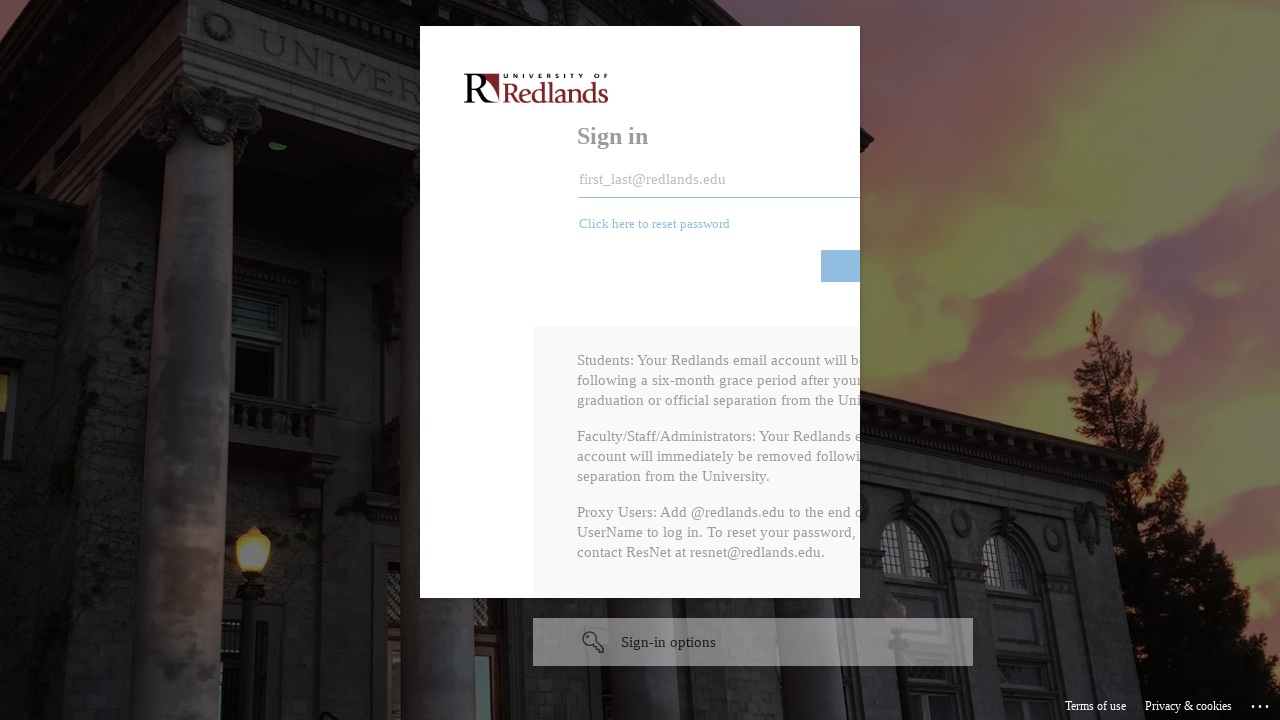

--- FILE ---
content_type: text/html; charset=utf-8
request_url: https://login.microsoftonline.com/496b6d7d-089e-4318-89ef-d9fdf760aafd/oauth2/authorize?client_id=ff46b570-bc60-49a0-9459-523731c83e98&response_type=code%20id_token&scope=openid%20profile%20email&state=OpenIdConnect.AuthenticationProperties%3Dcj4CAmoSE-3hSJBLLxvZ5HmeCbomlVPHXqksIrTqSR8i8cCxqCbM5f7Y_9QAkIEU-4fZu_OysWBxxU1VCTVsLnky8x0Xi876kzsTEJ42AWzMvpFrWNYGdDMA-DBtiSqLxf8gwkq2-ooDq0xqb1kJUxfkalOi_xe7LIiHhvAqNOmJQuYHuHk73JNUdN5kZNGzUTzcecd1uTECM8g38NOiaYSZxNwNUodPJzsTTdrLnHY&response_mode=form_post&nonce=638571353818731980.NTU3NzA0ZmEtODEzNC00NTRhLWE3M2QtNTBiNTRiZjg0ZjU1MDc5N2U3YzItOGYxZi00OTQ2LWExZTctNTMzMDk2YjM4MTcx&redirect_uri=https%3A%2F%2Fsites.redlands.edu%3A443%2F&x-client-SKU=ID_NET461&x-client-ver=5.3.0.0&sso_reload=true
body_size: 16777
content:


<!-- Copyright (C) Microsoft Corporation. All rights reserved. -->
<!DOCTYPE html>
<html dir="ltr" class="" lang="en">
<head>
    <title>Sign in to your account</title>
    <meta http-equiv="Content-Type" content="text/html; charset=UTF-8">
    <meta http-equiv="X-UA-Compatible" content="IE=edge">
    <meta name="viewport" content="width=device-width, initial-scale=1.0, maximum-scale=2.0, user-scalable=yes">
    <meta http-equiv="Pragma" content="no-cache">
    <meta http-equiv="Expires" content="-1">
    <link rel="preconnect" href="https://aadcdn.msauth.net" crossorigin>
<meta http-equiv="x-dns-prefetch-control" content="on">
<link rel="dns-prefetch" href="//aadcdn.msauth.net">
<link rel="dns-prefetch" href="//aadcdn.msftauth.net">

    <meta name="PageID" content="ConvergedSignIn" />
    <meta name="SiteID" content="" />
    <meta name="ReqLC" content="1033" />
    <meta name="LocLC" content="en-US" />


        <meta name="format-detection" content="telephone=no" />

    <noscript>
        <meta http-equiv="Refresh" content="0; URL=https://login.microsoftonline.com/jsdisabled" />
    </noscript>

    
    
<meta name="robots" content="none" />

<script type="text/javascript" nonce='C1dgcIrseHNXr850J31jew'>//<![CDATA[
$Config={"fShowPersistentCookiesWarning":false,"urlMsaSignUp":"https://login.live.com/oauth20_authorize.srf?scope=openid+profile+email+offline_access\u0026response_type=code\u0026client_id=51483342-085c-4d86-bf88-cf50c7252078\u0026response_mode=form_post\u0026redirect_uri=https%3a%2f%2flogin.microsoftonline.com%2fcommon%2ffederation%2foauth2msa\u0026state=[base64]\u0026estsfed=1\u0026uaid=19706dbadf07434783ee1c70801445a5\u0026signup=1\u0026lw=1\u0026fl=easi2\u0026fci=ff46b570-bc60-49a0-9459-523731c83e98","urlMsaLogout":"https://login.live.com/logout.srf?iframed_by=https%3a%2f%2flogin.microsoftonline.com","urlOtherIdpForget":"https://login.live.com/forgetme.srf?iframed_by=https%3a%2f%2flogin.microsoftonline.com","showCantAccessAccountLink":true,"arrExternalTrustedRealmFederatedIdps":[{"IdpType":400,"IdpSignInUrl":"https://login.live.com/oauth20_authorize.srf?scope=openid+profile+email+offline_access\u0026response_type=code\u0026client_id=51483342-085c-4d86-bf88-cf50c7252078\u0026response_mode=form_post\u0026redirect_uri=https%3a%2f%2flogin.microsoftonline.com%2fcommon%2ffederation%2foauth2msa\u0026state=[base64]\u0026estsfed=1\u0026uaid=19706dbadf07434783ee1c70801445a5\u0026fci=ff46b570-bc60-49a0-9459-523731c83e98\u0026idp_hint=github.com","DisplayName":"GitHub","Promoted":false}],"fEnableShowResendCode":true,"iShowResendCodeDelay":90000,"sSMSCtryPhoneData":"AF~Afghanistan~93!!!AX~Åland Islands~358!!!AL~Albania~355!!!DZ~Algeria~213!!!AS~American Samoa~1!!!AD~Andorra~376!!!AO~Angola~244!!!AI~Anguilla~1!!!AG~Antigua and Barbuda~1!!!AR~Argentina~54!!!AM~Armenia~374!!!AW~Aruba~297!!!AC~Ascension Island~247!!!AU~Australia~61!!!AT~Austria~43!!!AZ~Azerbaijan~994!!!BS~Bahamas~1!!!BH~Bahrain~973!!!BD~Bangladesh~880!!!BB~Barbados~1!!!BY~Belarus~375!!!BE~Belgium~32!!!BZ~Belize~501!!!BJ~Benin~229!!!BM~Bermuda~1!!!BT~Bhutan~975!!!BO~Bolivia~591!!!BQ~Bonaire~599!!!BA~Bosnia and Herzegovina~387!!!BW~Botswana~267!!!BR~Brazil~55!!!IO~British Indian Ocean Territory~246!!!VG~British Virgin Islands~1!!!BN~Brunei~673!!!BG~Bulgaria~359!!!BF~Burkina Faso~226!!!BI~Burundi~257!!!CV~Cabo Verde~238!!!KH~Cambodia~855!!!CM~Cameroon~237!!!CA~Canada~1!!!KY~Cayman Islands~1!!!CF~Central African Republic~236!!!TD~Chad~235!!!CL~Chile~56!!!CN~China~86!!!CX~Christmas Island~61!!!CC~Cocos (Keeling) Islands~61!!!CO~Colombia~57!!!KM~Comoros~269!!!CG~Congo~242!!!CD~Congo (DRC)~243!!!CK~Cook Islands~682!!!CR~Costa Rica~506!!!CI~Côte d\u0027Ivoire~225!!!HR~Croatia~385!!!CU~Cuba~53!!!CW~Curaçao~599!!!CY~Cyprus~357!!!CZ~Czechia~420!!!DK~Denmark~45!!!DJ~Djibouti~253!!!DM~Dominica~1!!!DO~Dominican Republic~1!!!EC~Ecuador~593!!!EG~Egypt~20!!!SV~El Salvador~503!!!GQ~Equatorial Guinea~240!!!ER~Eritrea~291!!!EE~Estonia~372!!!ET~Ethiopia~251!!!FK~Falkland Islands~500!!!FO~Faroe Islands~298!!!FJ~Fiji~679!!!FI~Finland~358!!!FR~France~33!!!GF~French Guiana~594!!!PF~French Polynesia~689!!!GA~Gabon~241!!!GM~Gambia~220!!!GE~Georgia~995!!!DE~Germany~49!!!GH~Ghana~233!!!GI~Gibraltar~350!!!GR~Greece~30!!!GL~Greenland~299!!!GD~Grenada~1!!!GP~Guadeloupe~590!!!GU~Guam~1!!!GT~Guatemala~502!!!GG~Guernsey~44!!!GN~Guinea~224!!!GW~Guinea-Bissau~245!!!GY~Guyana~592!!!HT~Haiti~509!!!HN~Honduras~504!!!HK~Hong Kong SAR~852!!!HU~Hungary~36!!!IS~Iceland~354!!!IN~India~91!!!ID~Indonesia~62!!!IR~Iran~98!!!IQ~Iraq~964!!!IE~Ireland~353!!!IM~Isle of Man~44!!!IL~Israel~972!!!IT~Italy~39!!!JM~Jamaica~1!!!JP~Japan~81!!!JE~Jersey~44!!!JO~Jordan~962!!!KZ~Kazakhstan~7!!!KE~Kenya~254!!!KI~Kiribati~686!!!KR~Korea~82!!!KW~Kuwait~965!!!KG~Kyrgyzstan~996!!!LA~Laos~856!!!LV~Latvia~371!!!LB~Lebanon~961!!!LS~Lesotho~266!!!LR~Liberia~231!!!LY~Libya~218!!!LI~Liechtenstein~423!!!LT~Lithuania~370!!!LU~Luxembourg~352!!!MO~Macao SAR~853!!!MG~Madagascar~261!!!MW~Malawi~265!!!MY~Malaysia~60!!!MV~Maldives~960!!!ML~Mali~223!!!MT~Malta~356!!!MH~Marshall Islands~692!!!MQ~Martinique~596!!!MR~Mauritania~222!!!MU~Mauritius~230!!!YT~Mayotte~262!!!MX~Mexico~52!!!FM~Micronesia~691!!!MD~Moldova~373!!!MC~Monaco~377!!!MN~Mongolia~976!!!ME~Montenegro~382!!!MS~Montserrat~1!!!MA~Morocco~212!!!MZ~Mozambique~258!!!MM~Myanmar~95!!!NA~Namibia~264!!!NR~Nauru~674!!!NP~Nepal~977!!!NL~Netherlands~31!!!NC~New Caledonia~687!!!NZ~New Zealand~64!!!NI~Nicaragua~505!!!NE~Niger~227!!!NG~Nigeria~234!!!NU~Niue~683!!!NF~Norfolk Island~672!!!KP~North Korea~850!!!MK~North Macedonia~389!!!MP~Northern Mariana Islands~1!!!NO~Norway~47!!!OM~Oman~968!!!PK~Pakistan~92!!!PW~Palau~680!!!PS~Palestinian Authority~970!!!PA~Panama~507!!!PG~Papua New Guinea~675!!!PY~Paraguay~595!!!PE~Peru~51!!!PH~Philippines~63!!!PL~Poland~48!!!PT~Portugal~351!!!PR~Puerto Rico~1!!!QA~Qatar~974!!!RE~Réunion~262!!!RO~Romania~40!!!RU~Russia~7!!!RW~Rwanda~250!!!BL~Saint Barthélemy~590!!!KN~Saint Kitts and Nevis~1!!!LC~Saint Lucia~1!!!MF~Saint Martin~590!!!PM~Saint Pierre and Miquelon~508!!!VC~Saint Vincent and the Grenadines~1!!!WS~Samoa~685!!!SM~San Marino~378!!!ST~São Tomé and Príncipe~239!!!SA~Saudi Arabia~966!!!SN~Senegal~221!!!RS~Serbia~381!!!SC~Seychelles~248!!!SL~Sierra Leone~232!!!SG~Singapore~65!!!SX~Sint Maarten~1!!!SK~Slovakia~421!!!SI~Slovenia~386!!!SB~Solomon Islands~677!!!SO~Somalia~252!!!ZA~South Africa~27!!!SS~South Sudan~211!!!ES~Spain~34!!!LK~Sri Lanka~94!!!SH~St Helena, Ascension, and Tristan da Cunha~290!!!SD~Sudan~249!!!SR~Suriname~597!!!SJ~Svalbard~47!!!SZ~Swaziland~268!!!SE~Sweden~46!!!CH~Switzerland~41!!!SY~Syria~963!!!TW~Taiwan~886!!!TJ~Tajikistan~992!!!TZ~Tanzania~255!!!TH~Thailand~66!!!TL~Timor-Leste~670!!!TG~Togo~228!!!TK~Tokelau~690!!!TO~Tonga~676!!!TT~Trinidad and Tobago~1!!!TA~Tristan da Cunha~290!!!TN~Tunisia~216!!!TR~Turkey~90!!!TM~Turkmenistan~993!!!TC~Turks and Caicos Islands~1!!!TV~Tuvalu~688!!!VI~U.S. Virgin Islands~1!!!UG~Uganda~256!!!UA~Ukraine~380!!!AE~United Arab Emirates~971!!!GB~United Kingdom~44!!!US~United States~1!!!UY~Uruguay~598!!!UZ~Uzbekistan~998!!!VU~Vanuatu~678!!!VA~Vatican City~39!!!VE~Venezuela~58!!!VN~Vietnam~84!!!WF~Wallis and Futuna~681!!!YE~Yemen~967!!!ZM~Zambia~260!!!ZW~Zimbabwe~263","fUseInlinePhoneNumber":true,"fDetectBrowserCapabilities":true,"fUseMinHeight":true,"fShouldSupportTargetCredentialForRecovery":true,"fAvoidNewOtcGenerationWhenAlreadySent":true,"fUseCertificateInterstitialView":true,"fIsPasskeySupportEnabled":true,"arrPromotedFedCredTypes":[],"fShowUserAlreadyExistErrorHandling":true,"fBlockOnAppleEmailClaimError":true,"fIsVerifiableCredentialsSupportEnabled":true,"iVerifiableCredentialPresentationPollingIntervalSeconds":0.5,"iVerifiableCredentialPresentationPollingTimeoutSeconds":300,"fIsQrPinEnabled":true,"fPasskeyAssertionRedirect":true,"fFixUrlExternalIdpFederation":true,"fEnableBackButtonBugFix":true,"fEnableTotalLossRecovery":true,"fUpdatePromotedCredTypesOrder":true,"fUseNewPromotedCredsComponent":true,"urlSessionState":"https://login.microsoftonline.com/common/DeviceCodeStatus","urlResetPassword":"https://passwordreset.microsoftonline.com/?ru=https%3a%2f%2flogin.microsoftonline.com%2f496b6d7d-089e-4318-89ef-d9fdf760aafd%2freprocess%3fctx%[base64]\u0026mkt=en-US\u0026hosted=0\u0026device_platform=macOS","urlMsaResetPassword":"https://account.live.com/password/reset?wreply=https%3a%2f%2flogin.microsoftonline.com%2f496b6d7d-089e-4318-89ef-d9fdf760aafd%2freprocess%3fctx%[base64]\u0026mkt=en-US","fFixUrlResetPassword":true,"urlGetCredentialType":"https://login.microsoftonline.com/common/GetCredentialType?mkt=en-US","urlGetRecoveryCredentialType":"https://login.microsoftonline.com/common/getrecoverycredentialtype?mkt=en-US","urlGetOneTimeCode":"https://login.microsoftonline.com/common/GetOneTimeCode","urlLogout":"https://login.microsoftonline.com/496b6d7d-089e-4318-89ef-d9fdf760aafd/uxlogout","urlForget":"https://login.microsoftonline.com/forgetuser","urlDisambigRename":"https://go.microsoft.com/fwlink/p/?LinkID=733247","urlGoToAADError":"https://login.live.com/oauth20_authorize.srf?scope=openid+profile+email+offline_access\u0026response_type=code\u0026client_id=51483342-085c-4d86-bf88-cf50c7252078\u0026response_mode=form_post\u0026redirect_uri=https%3a%2f%2flogin.microsoftonline.com%2fcommon%2ffederation%2foauth2msa\u0026state=[base64]\u0026estsfed=1\u0026uaid=19706dbadf07434783ee1c70801445a5\u0026fci=ff46b570-bc60-49a0-9459-523731c83e98","urlDeviceFingerprinting":"","urlPIAEndAuth":"https://login.microsoftonline.com/common/PIA/EndAuth","urlStartTlr":"https://login.microsoftonline.com/496b6d7d-089e-4318-89ef-d9fdf760aafd/tlr/start","fKMSIEnabled":false,"iLoginMode":121,"fAllowPhoneSignIn":true,"fAllowPhoneInput":true,"fAllowSkypeNameLogin":true,"iMaxPollErrors":5,"iPollingTimeout":300,"srsSuccess":true,"fShowSwitchUser":true,"arrValErrs":["50058"],"sErrorCode":"50058","sWAMExtension":"ppnbnpeolgkicgegkbkbjmhlideopiji","sWAMChannel":"53ee284d-920a-4b59-9d30-a60315b26836","sErrTxt":"","sResetPasswordPrefillParam":"username","onPremPasswordValidationConfig":{"isUserRealmPrecheckEnabled":true},"fSwitchDisambig":true,"oCancelPostParams":{"error":"access_denied","error_subcode":"cancel","state":"OpenIdConnect.AuthenticationProperties=[base64]","canary":"uW8uSlKcu/HejBHJDxv+DTrgg0v0oWita4SUOJaYYmk=4:1:CANARY:tjBg6Pof32G0nD2Ztu4H/F11Bpb5kx9LEjd0kGZqBH8="},"iRemoteNgcPollingType":2,"fUseNewNoPasswordTypes":true,"urlAadSignup":"https://signup.microsoft.com/signup?sku=teams_commercial_trial\u0026origin=ests\u0026culture=en-US","urlTenantedEndpointFormat":"https://login.microsoftonline.com/{0}/oauth2/authorize?client_id=ff46b570-bc60-49a0-9459-523731c83e98\u0026response_type=code+id_token\u0026scope=openid+profile+email\u0026state=OpenIdConnect.AuthenticationProperties%[base64]\u0026response_mode=form_post\u0026nonce=638571353818731980.NTU3NzA0ZmEtODEzNC00NTRhLWE3M2QtNTBiNTRiZjg0ZjU1MDc5N2U3YzItOGYxZi00OTQ2LWExZTctNTMzMDk2YjM4MTcx\u0026redirect_uri=https%3a%2f%2fsites.redlands.edu%3a443%2f\u0026x-client-SKU=ID_NET461\u0026x-client-ver=5.3.0.0\u0026sso_reload=true\u0026allowbacktocommon=True","sCloudInstanceName":"microsoftonline.com","fShowSignInOptionsAsButton":true,"fUseNewPhoneSignInError":true,"fIsUpdatedAutocompleteEnabled":true,"fActivateFocusOnApprovalNumberRemoteNGC":true,"fIsPasskey":true,"fEnableDFPIntegration":true,"fEnableCenterFocusedApprovalNumber":true,"fShowPassKeyErrorUCP":true,"fFixPhoneDisambigSignupRedirect":true,"fEnableQrCodeA11YFixes":true,"fEnablePasskeyAwpError":true,"fEnableAuthenticatorTimeoutFix":true,"fEnablePasskeyAutofillUI":true,"sCrossDomainCanary":"[base64]","arrExcludedDisplayNames":["unknown"],"fFixShowRevealPassword":true,"fRemoveTLRFragment":true,"iMaxStackForKnockoutAsyncComponents":10000,"fShowButtons":true,"urlCdn":"https://aadcdn.msauth.net/shared/1.0/","urlDefaultFavicon":"https://aadcdn.msauthimages.net/dbd5a2dd-nouheau0rewwxzgza07sfqxvcrgtriffes2ockareui/logintenantbranding/0/favicon?ts=638647884006943732","urlFooterTOU":"https://www.microsoft.com/en-US/servicesagreement/","urlFooterPrivacy":"https://privacy.microsoft.com/en-US/privacystatement","urlPost":"https://login.microsoftonline.com/496b6d7d-089e-4318-89ef-d9fdf760aafd/login","urlPostAad":"https://login.microsoftonline.com/496b6d7d-089e-4318-89ef-d9fdf760aafd/login","urlPostMsa":"https://login.live.com/ppsecure/partnerpost.srf?scope=openid+profile+email+offline_access\u0026response_type=code\u0026client_id=51483342-085c-4d86-bf88-cf50c7252078\u0026response_mode=form_post\u0026redirect_uri=https%3a%2f%2flogin.microsoftonline.com%2fcommon%2ffederation%2foauth2msa\u0026state=[base64]\u0026flow=fido\u0026estsfed=1\u0026uaid=19706dbadf07434783ee1c70801445a5\u0026fci=ff46b570-bc60-49a0-9459-523731c83e98","urlRefresh":"https://login.microsoftonline.com/496b6d7d-089e-4318-89ef-d9fdf760aafd/reprocess?ctx=[base64]","urlCancel":"https://sites.redlands.edu/","urlResume":"https://login.microsoftonline.com/496b6d7d-089e-4318-89ef-d9fdf760aafd/resume?ctx=[base64]","iPawnIcon":0,"iPollingInterval":1,"sPOST_Username":"","fEnableNumberMatching":true,"sFT":"[base64]","sFTName":"flowToken","sSessionIdentifierName":"code","sCtx":"[base64]","iProductIcon":-1,"fEnableOneDSClientTelemetry":true,"staticTenantBranding":[{"Locale":0,"BannerLogo":"https://aadcdn.msauthimages.net/dbd5a2dd-nouheau0rewwxzgza07sfqxvcrgtriffes2ockareui/logintenantbranding/0/bannerlogo?ts=636559771223242402","TileLogo":"https://aadcdn.msauthimages.net/dbd5a2dd-nouheau0rewwxzgza07sfqxvcrgtriffes2ockareui/logintenantbranding/0/tilelogo?ts=636560426370802860","TileDarkLogo":"https://aadcdn.msauthimages.net/dbd5a2dd-nouheau0rewwxzgza07sfqxvcrgtriffes2ockareui/logintenantbranding/0/squarelogodark?ts=636560413456593521","Illustration":"https://aadcdn.msauthimages.net/dbd5a2dd-nouheau0rewwxzgza07sfqxvcrgtriffes2ockareui/logintenantbranding/0/illustration?ts=636093158973056079","BackgroundColor":"#580E0E","BoilerPlateText":"<p>Students: Your Redlands email account will be removed following a six-month grace period after your graduation or official separation from the University.</p>\n<p>Faculty/Staff/Administrators: Your Redlands email account will immediately be removed following separation from the University.</p>\n<p>Proxy Users: Add @redlands.edu to the end of your UserName to log in. To reset your password, please contact ResNet at resnet@redlands.edu.</p>\n","UserIdLabel":"first_last@redlands.edu","KeepMeSignedInDisabled":false,"UseTransparentLightBox":false,"CustomizationFiles":{"strings":{"adminConsent":"","attributeCollection":"","authenticatorNudgeScreen":"","conditionalAccess":""},"customCssUrl":"https://aadcdn.msauthimages.net/dbd5a2dd-nouheau0rewwxzgza07sfqxvcrgtriffes2ockareui/logintenantbranding/0/customcss?ts=638647884018896305"},"Favicon":"https://aadcdn.msauthimages.net/dbd5a2dd-nouheau0rewwxzgza07sfqxvcrgtriffes2ockareui/logintenantbranding/0/favicon?ts=638647884006943732","CantAccessYourAccountText":"Click here to reset password"}],"oAppCobranding":{},"iBackgroundImage":4,"arrSessions":[],"fApplicationInsightsEnabled":false,"iApplicationInsightsEnabledPercentage":0,"urlSetDebugMode":"https://login.microsoftonline.com/common/debugmode","fEnableCssAnimation":true,"fDisableAnimationIfAnimationEndUnsupported":true,"fAllowGrayOutLightBox":true,"fUseMsaSessionState":true,"fIsRemoteNGCSupported":true,"desktopSsoConfig":{"isEdgeAnaheimAllowed":true,"iwaEndpointUrlFormat":"https://autologon.microsoftazuread-sso.com/{0}/winauth/sso?client-request-id=19706dba-df07-4347-83ee-1c70801445a5","iwaSsoProbeUrlFormat":"https://autologon.microsoftazuread-sso.com/{0}/winauth/ssoprobe?client-request-id=19706dba-df07-4347-83ee-1c70801445a5","iwaIFrameUrlFormat":"https://autologon.microsoftazuread-sso.com/{0}/winauth/iframe?client-request-id=19706dba-df07-4347-83ee-1c70801445a5\u0026isAdalRequest=False","iwaRequestTimeoutInMs":10000,"hintedDomainName":"496b6d7d-089e-4318-89ef-d9fdf760aafd","startDesktopSsoOnPageLoad":true,"progressAnimationTimeout":10000,"isEdgeAllowed":false,"minDssoEdgeVersion":"17","isSafariAllowed":true,"redirectUri":"https://sites.redlands.edu/","redirectDssoErrorPostParams":{"error":"interaction_required","error_description":"Seamless single sign on failed for the user. This can happen if the user is unable to access on premises AD or intranet zone is not configured correctly Trace ID: bb787122-5507-41ab-b7b5-21cba9653100 Correlation ID: 19706dba-df07-4347-83ee-1c70801445a5 Timestamp: 2026-01-22 01:37:26Z","state":"OpenIdConnect.AuthenticationProperties=[base64]","canary":"uW8uSlKcu/HejBHJDxv+DTrgg0v0oWita4SUOJaYYmk=4:1:CANARY:tjBg6Pof32G0nD2Ztu4H/F11Bpb5kx9LEjd0kGZqBH8="},"isIEAllowedForSsoProbe":true,"edgeRedirectUri":"https://autologon.microsoftazuread-sso.com/496b6d7d-089e-4318-89ef-d9fdf760aafd/winauth/sso/edgeredirect?client-request-id=19706dba-df07-4347-83ee-1c70801445a5\u0026origin=login.microsoftonline.com\u0026is_redirected=1","isFlowTokenPassedInEdge":true},"urlLogin":"https://login.microsoftonline.com/496b6d7d-089e-4318-89ef-d9fdf760aafd/reprocess?ctx=[base64]","urlDssoStatus":"https://login.microsoftonline.com/common/instrumentation/dssostatus","iSessionPullType":2,"fUseSameSite":true,"iAllowedIdentities":2,"uiflavor":1001,"urlFidoHelp":"https://go.microsoft.com/fwlink/?linkid=2013738","fShouldPlatformKeyBeSuppressed":true,"urlFidoLogin":"https://login.microsoft.com/496b6d7d-089e-4318-89ef-d9fdf760aafd/fido/get?uiflavor=Web","fIsFidoSupported":true,"fLoadStringCustomizationPromises":true,"fUseAlternateTextForSwitchToCredPickerLink":true,"fOfflineAccountVisible":false,"fEnableUserStateFix":true,"fAccessPassSupported":true,"fShowAccessPassPeek":true,"fUpdateSessionPollingLogic":true,"fEnableShowPickerCredObservable":true,"fFetchSessionsSkipDsso":true,"fIsCiamUserFlowUxNewLogicEnabled":true,"fUseNonMicrosoftDefaultBrandingForCiam":true,"sCompanyDisplayName":"University of Redlands","fRemoveCustomCss":true,"fFixUICrashForApiRequestHandler":true,"fShowUpdatedKoreanPrivacyFooter":true,"fUsePostCssHotfix":true,"fFixUserFlowBranding":true,"fIsQrCodePinSupported":true,"fEnablePasskeyNullFix":true,"fEnableRefreshCookiesFix":true,"fEnableWebNativeBridgeInterstitialUx":true,"fEnableWindowParentingFix":true,"fEnableNativeBridgeErrors":true,"urlAcmaServerPath":"https://login.microsoftonline.com","sTenantId":"496b6d7d-089e-4318-89ef-d9fdf760aafd","sMkt":"en-US","fIsDesktop":true,"fUpdateConfigInit":true,"fLogDisallowedCssProperties":true,"fDisallowExternalFonts":true,"sFidoChallenge":"O.eyJ0eXAiOiJKV1QiLCJhbGciOiJSUzI1NiIsIng1dCI6IlBjWDk4R1g0MjBUMVg2c0JEa3poUW1xZ3dNVSJ9.eyJhdWQiOiJ1cm46bWljcm9zb2Z0OmZpZG86Y2hhbGxlbmdlIiwiaXNzIjoiaHR0cHM6Ly9sb2dpbi5taWNyb3NvZnQuY29tIiwiaWF0IjoxNzY5MDQ1ODQ2LCJuYmYiOjE3NjkwNDU4NDYsImV4cCI6MTc2OTA0NjE0Nn0.[base64]","scid":1013,"hpgact":1800,"hpgid":1104,"pgid":"ConvergedSignIn","apiCanary":"[base64]","canary":"uW8uSlKcu/HejBHJDxv+DTrgg0v0oWita4SUOJaYYmk=4:1:CANARY:tjBg6Pof32G0nD2Ztu4H/F11Bpb5kx9LEjd0kGZqBH8=","sCanaryTokenName":"canary","fSkipRenderingNewCanaryToken":false,"fEnableNewCsrfProtection":true,"correlationId":"19706dba-df07-4347-83ee-1c70801445a5","sessionId":"bb787122-5507-41ab-b7b5-21cba9653100","sRingId":"R4","locale":{"mkt":"en-US","lcid":1033},"slMaxRetry":2,"slReportFailure":true,"strings":{"desktopsso":{"authenticatingmessage":"Trying to sign you in"}},"enums":{"ClientMetricsModes":{"None":0,"SubmitOnPost":1,"SubmitOnRedirect":2,"InstrumentPlt":4}},"urls":{"instr":{"pageload":"https://login.microsoftonline.com/common/instrumentation/reportpageload","dssostatus":"https://login.microsoftonline.com/common/instrumentation/dssostatus"}},"browser":{"ltr":1,"Chrome":1,"_Mac":1,"_M131":1,"_D0":1,"Full":1,"RE_WebKit":1,"b":{"name":"Chrome","major":131,"minor":0},"os":{"name":"OSX","version":"10.15.7"},"V":"131.0"},"watson":{"url":"/common/handlers/watson","bundle":"https://aadcdn.msauth.net/ests/2.1/content/cdnbundles/watson.min_q5ptmu8aniymd4ftuqdkda2.js","sbundle":"https://aadcdn.msauth.net/ests/2.1/content/cdnbundles/watsonsupportwithjquery.3.5.min_dc940oomzau4rsu8qesnvg2.js","fbundle":"https://aadcdn.msauth.net/ests/2.1/content/cdnbundles/frameworksupport.min_oadrnc13magb009k4d20lg2.js","resetErrorPeriod":5,"maxCorsErrors":-1,"maxInjectErrors":5,"maxErrors":10,"maxTotalErrors":3,"expSrcs":["https://login.microsoftonline.com","https://aadcdn.msauth.net/","https://aadcdn.msftauth.net/",".login.microsoftonline.com"],"envErrorRedirect":true,"envErrorUrl":"/common/handlers/enverror"},"loader":{"cdnRoots":["https://aadcdn.msauth.net/","https://aadcdn.msftauth.net/"],"logByThrowing":true,"tenantBrandingCdnRoots":["aadcdn.msauthimages.net","aadcdn.msftauthimages.net"]},"serverDetails":{"slc":"ProdSlices","dc":"NCUS","ri":"CH1XXXX","ver":{"v":[2,1,23228,7]},"rt":"2026-01-22T01:37:26","et":39},"clientEvents":{"enabled":true,"telemetryEnabled":true,"useOneDSEventApi":true,"flush":60000,"autoPost":true,"autoPostDelay":1000,"minEvents":1,"maxEvents":1,"pltDelay":500,"appInsightsConfig":{"instrumentationKey":"69adc3c768bd4dc08c19416121249fcc-66f1668a-797b-4249-95e3-6c6651768c28-7293","webAnalyticsConfiguration":{"autoCapture":{"jsError":true}}},"defaultEventName":"IDUX_ESTSClientTelemetryEvent_WebWatson","serviceID":3,"endpointUrl":""},"fApplyAsciiRegexOnInput":true,"country":"US","fBreakBrandingSigninString":true,"bsso":{"states":{"START":"start","INPROGRESS":"in-progress","END":"end","END_SSO":"end-sso","END_USERS":"end-users"},"nonce":"AwABEgEAAAADAOz_BQD0_5EIePUibLL8I4PUKwEt_y5_phBG77OTrzWqWzZYCuDDdXc7rGU69tNlbWoWc1kS3X81S7O2WubxL4UwZVl19tcgAA","overallTimeoutMs":4000,"telemetry":{"url":"https://login.microsoftonline.com/common/instrumentation/reportbssotelemetry","type":"ChromeSsoTelemetry","nonce":"AwABDwEAAAADAOz_BQD0_9d_xApV1ByoPEikNy8kIS3y-Pl-3NNkmmM0hNEwj3d62igOCApzACMKaQAtfr0iHo8JBWkbRt0DRnA1zUSr3PLMkYxHXlKl59KATBy7FPzjIAA","reportStates":[]},"redirectEndStates":["end"],"cookieNames":{"aadSso":"AADSSO","winSso":"ESTSSSO","ssoTiles":"ESTSSSOTILES","ssoPulled":"SSOCOOKIEPULLED","userList":"ESTSUSERLIST"},"type":"chrome","reason":"Pull suppressed because it was already attempted and the current URL was reloaded."},"urlNoCookies":"https://login.microsoftonline.com/cookiesdisabled","fTrimChromeBssoUrl":true,"inlineMode":5,"fShowCopyDebugDetailsLink":true,"fTenantBrandingCdnAddEventHandlers":true,"fAddTryCatchForIFrameRedirects":true};
//]]></script> 
<script type="text/javascript" nonce='C1dgcIrseHNXr850J31jew'>//<![CDATA[
!function(){var e=window,r=e.$Debug=e.$Debug||{},t=e.$Config||{};if(!r.appendLog){var n=[],o=0;r.appendLog=function(e){var r=t.maxDebugLog||25,i=(new Date).toUTCString()+":"+e;n.push(o+":"+i),n.length>r&&n.shift(),o++},r.getLogs=function(){return n}}}(),function(){function e(e,r){function t(i){var a=e[i];if(i<n-1){return void(o.r[a]?t(i+1):o.when(a,function(){t(i+1)}))}r(a)}var n=e.length;t(0)}function r(e,r,i){function a(){var e=!!s.method,o=e?s.method:i[0],a=s.extraArgs||[],u=n.$WebWatson;try{
var c=t(i,!e);if(a&&a.length>0){for(var d=a.length,l=0;l<d;l++){c.push(a[l])}}o.apply(r,c)}catch(e){return void(u&&u.submitFromException&&u.submitFromException(e))}}var s=o.r&&o.r[e];return r=r||this,s&&(s.skipTimeout?a():n.setTimeout(a,0)),s}function t(e,r){return Array.prototype.slice.call(e,r?1:0)}var n=window;n.$Do||(n.$Do={"q":[],"r":[],"removeItems":[],"lock":0,"o":[]});var o=n.$Do;o.when=function(t,n){function i(e){r(e,a,s)||o.q.push({"id":e,"c":a,"a":s})}var a=0,s=[],u=1;"function"==typeof n||(a=n,
u=2);for(var c=u;c<arguments.length;c++){s.push(arguments[c])}t instanceof Array?e(t,i):i(t)},o.register=function(e,t,n){if(!o.r[e]){o.o.push(e);var i={};if(t&&(i.method=t),n&&(i.skipTimeout=n),arguments&&arguments.length>3){i.extraArgs=[];for(var a=3;a<arguments.length;a++){i.extraArgs.push(arguments[a])}}o.r[e]=i,o.lock++;try{for(var s=0;s<o.q.length;s++){var u=o.q[s];u.id==e&&r(e,u.c,u.a)&&o.removeItems.push(u)}}catch(e){throw e}finally{if(0===--o.lock){for(var c=0;c<o.removeItems.length;c++){
for(var d=o.removeItems[c],l=0;l<o.q.length;l++){if(o.q[l]===d){o.q.splice(l,1);break}}}o.removeItems=[]}}}},o.unregister=function(e){o.r[e]&&delete o.r[e]}}(),function(e,r){function t(){if(!a){if(!r.body){return void setTimeout(t)}a=!0,e.$Do.register("doc.ready",0,!0)}}function n(){if(!s){if(!r.body){return void setTimeout(n)}t(),s=!0,e.$Do.register("doc.load",0,!0),i()}}function o(e){(r.addEventListener||"load"===e.type||"complete"===r.readyState)&&t()}function i(){
r.addEventListener?(r.removeEventListener("DOMContentLoaded",o,!1),e.removeEventListener("load",n,!1)):r.attachEvent&&(r.detachEvent("onreadystatechange",o),e.detachEvent("onload",n))}var a=!1,s=!1;if("complete"===r.readyState){return void setTimeout(n)}!function(){r.addEventListener?(r.addEventListener("DOMContentLoaded",o,!1),e.addEventListener("load",n,!1)):r.attachEvent&&(r.attachEvent("onreadystatechange",o),e.attachEvent("onload",n))}()}(window,document),function(){function e(){
return f.$Config||f.ServerData||{}}function r(e,r){var t=f.$Debug;t&&t.appendLog&&(r&&(e+=" '"+(r.src||r.href||"")+"'",e+=", id:"+(r.id||""),e+=", async:"+(r.async||""),e+=", defer:"+(r.defer||"")),t.appendLog(e))}function t(){var e=f.$B;if(void 0===d){if(e){d=e.IE}else{var r=f.navigator.userAgent;d=-1!==r.indexOf("MSIE ")||-1!==r.indexOf("Trident/")}}return d}function n(){var e=f.$B;if(void 0===l){if(e){l=e.RE_Edge}else{var r=f.navigator.userAgent;l=-1!==r.indexOf("Edge")}}return l}function o(e){
var r=e.indexOf("?"),t=r>-1?r:e.length,n=e.lastIndexOf(".",t);return e.substring(n,n+v.length).toLowerCase()===v}function i(){var r=e();return(r.loader||{}).slReportFailure||r.slReportFailure||!1}function a(){return(e().loader||{}).redirectToErrorPageOnLoadFailure||!1}function s(){return(e().loader||{}).logByThrowing||!1}function u(e){if(!t()&&!n()){return!1}var r=e.src||e.href||"";if(!r){return!0}if(o(r)){var i,a,s;try{i=e.sheet,a=i&&i.cssRules,s=!1}catch(e){s=!0}if(i&&!a&&s){return!0}
if(i&&a&&0===a.length){return!0}}return!1}function c(){function t(e){g.getElementsByTagName("head")[0].appendChild(e)}function n(e,r,t,n){var u=null;return u=o(e)?i(e):"script"===n.toLowerCase()?a(e):s(e,n),r&&(u.id=r),"function"==typeof u.setAttribute&&(u.setAttribute("crossorigin","anonymous"),t&&"string"==typeof t&&u.setAttribute("integrity",t)),u}function i(e){var r=g.createElement("link");return r.rel="stylesheet",r.type="text/css",r.href=e,r}function a(e){
var r=g.createElement("script"),t=g.querySelector("script[nonce]");if(r.type="text/javascript",r.src=e,r.defer=!1,r.async=!1,t){var n=t.nonce||t.getAttribute("nonce");r.setAttribute("nonce",n)}return r}function s(e,r){var t=g.createElement(r);return t.src=e,t}function d(e,r){if(e&&e.length>0&&r){for(var t=0;t<e.length;t++){if(-1!==r.indexOf(e[t])){return!0}}}return!1}function l(r){if(e().fTenantBrandingCdnAddEventHandlers){var t=d(E,r)?E:b;if(!(t&&t.length>1)){return r}for(var n=0;n<t.length;n++){
if(-1!==r.indexOf(t[n])){var o=t[n+1<t.length?n+1:0],i=r.substring(t[n].length);return"https://"!==t[n].substring(0,"https://".length)&&(o="https://"+o,i=i.substring("https://".length)),o+i}}return r}if(!(b&&b.length>1)){return r}for(var a=0;a<b.length;a++){if(0===r.indexOf(b[a])){return b[a+1<b.length?a+1:0]+r.substring(b[a].length)}}return r}function f(e,t,n,o){if(r("[$Loader]: "+(L.failMessage||"Failed"),o),w[e].retry<y){return w[e].retry++,h(e,t,n),void c._ReportFailure(w[e].retry,w[e].srcPath)}n&&n()}
function v(e,t,n,o){if(u(o)){return f(e,t,n,o)}r("[$Loader]: "+(L.successMessage||"Loaded"),o),h(e+1,t,n);var i=w[e].onSuccess;"function"==typeof i&&i(w[e].srcPath)}function h(e,o,i){if(e<w.length){var a=w[e];if(!a||!a.srcPath){return void h(e+1,o,i)}a.retry>0&&(a.srcPath=l(a.srcPath),a.origId||(a.origId=a.id),a.id=a.origId+"_Retry_"+a.retry);var s=n(a.srcPath,a.id,a.integrity,a.tagName);s.onload=function(){v(e,o,i,s)},s.onerror=function(){f(e,o,i,s)},s.onreadystatechange=function(){
"loaded"===s.readyState?setTimeout(function(){v(e,o,i,s)},500):"complete"===s.readyState&&v(e,o,i,s)},t(s),r("[$Loader]: Loading '"+(a.srcPath||"")+"', id:"+(a.id||""))}else{o&&o()}}var p=e(),y=p.slMaxRetry||2,m=p.loader||{},b=m.cdnRoots||[],E=m.tenantBrandingCdnRoots||[],L=this,w=[];L.retryOnError=!0,L.successMessage="Loaded",L.failMessage="Error",L.Add=function(e,r,t,n,o,i){e&&w.push({"srcPath":e,"id":r,"retry":n||0,"integrity":t,"tagName":o||"script","onSuccess":i})},L.AddForReload=function(e,r){
var t=e.src||e.href||"";L.Add(t,"AddForReload",e.integrity,1,e.tagName,r)},L.AddIf=function(e,r,t){e&&L.Add(r,t)},L.Load=function(e,r){h(0,e,r)}}var d,l,f=window,g=f.document,v=".css";c.On=function(e,r,t){if(!e){throw"The target element must be provided and cannot be null."}r?c.OnError(e,t):c.OnSuccess(e,t)},c.OnSuccess=function(e,t){if(!e){throw"The target element must be provided and cannot be null."}if(u(e)){return c.OnError(e,t)}var n=e.src||e.href||"",o=i(),s=a();r("[$Loader]: Loaded",e);var d=new c
;d.failMessage="Reload Failed",d.successMessage="Reload Success",d.Load(null,function(){if(o){throw"Unexpected state. ResourceLoader.Load() failed despite initial load success. ['"+n+"']"}s&&(document.location.href="/error.aspx?err=504")})},c.OnError=function(e,t){var n=e.src||e.href||"",o=i(),s=a();if(!e){throw"The target element must be provided and cannot be null."}r("[$Loader]: Failed",e);var u=new c;u.failMessage="Reload Failed",u.successMessage="Reload Success",u.AddForReload(e,t),
u.Load(null,function(){if(o){throw"Failed to load external resource ['"+n+"']"}s&&(document.location.href="/error.aspx?err=504")}),c._ReportFailure(0,n)},c._ReportFailure=function(e,r){if(s()&&!t()){throw"[Retry "+e+"] Failed to load external resource ['"+r+"'], reloading from fallback CDN endpoint"}},f.$Loader=c}(),function(){function e(){if(!E){var e=new h.$Loader;e.AddIf(!h.jQuery,y.sbundle,"WebWatson_DemandSupport"),y.sbundle=null,delete y.sbundle,e.AddIf(!h.$Api,y.fbundle,"WebWatson_DemandFramework"),
y.fbundle=null,delete y.fbundle,e.Add(y.bundle,"WebWatson_DemandLoaded"),e.Load(r,t),E=!0}}function r(){if(h.$WebWatson){if(h.$WebWatson.isProxy){return void t()}m.when("$WebWatson.full",function(){for(;b.length>0;){var e=b.shift();e&&h.$WebWatson[e.cmdName].apply(h.$WebWatson,e.args)}})}}function t(){if(!h.$WebWatson||h.$WebWatson.isProxy){if(!L&&JSON){try{var e=new XMLHttpRequest;e.open("POST",y.url),e.setRequestHeader("Accept","application/json"),
e.setRequestHeader("Content-Type","application/json; charset=UTF-8"),e.setRequestHeader("canary",p.apiCanary),e.setRequestHeader("client-request-id",p.correlationId),e.setRequestHeader("hpgid",p.hpgid||0),e.setRequestHeader("hpgact",p.hpgact||0);for(var r=-1,t=0;t<b.length;t++){if("submit"===b[t].cmdName){r=t;break}}var o=b[r]?b[r].args||[]:[],i={"sr":y.sr,"ec":"Failed to load external resource [Core Watson files]","wec":55,"idx":1,"pn":p.pgid||"","sc":p.scid||0,"hpg":p.hpgid||0,
"msg":"Failed to load external resource [Core Watson files]","url":o[1]||"","ln":0,"ad":0,"an":!1,"cs":"","sd":p.serverDetails,"ls":null,"diag":v(y)};e.send(JSON.stringify(i))}catch(e){}L=!0}y.loadErrorUrl&&window.location.assign(y.loadErrorUrl)}n()}function n(){b=[],h.$WebWatson=null}function o(r){return function(){var t=arguments;b.push({"cmdName":r,"args":t}),e()}}function i(){var e=["foundException","resetException","submit"],r=this;r.isProxy=!0;for(var t=e.length,n=0;n<t;n++){var i=e[n];i&&(r[i]=o(i))}
}function a(e,r,t,n,o,i,a){var s=h.event;return i||(i=l(o||s,a?a+2:2)),h.$Debug&&h.$Debug.appendLog&&h.$Debug.appendLog("[WebWatson]:"+(e||"")+" in "+(r||"")+" @ "+(t||"??")),$.submit(e,r,t,n,o||s,i,a)}function s(e,r){return{"signature":e,"args":r,"toString":function(){return this.signature}}}function u(e){for(var r=[],t=e.split("\n"),n=0;n<t.length;n++){r.push(s(t[n],[]))}return r}function c(e){for(var r=[],t=e.split("\n"),n=0;n<t.length;n++){var o=s(t[n],[]);t[n+1]&&(o.signature+="@"+t[n+1],n++),r.push(o)
}return r}function d(e){if(!e){return null}try{if(e.stack){return u(e.stack)}if(e.error){if(e.error.stack){return u(e.error.stack)}}else if(window.opera&&e.message){return c(e.message)}}catch(e){}return null}function l(e,r){var t=[];try{for(var n=arguments.callee;r>0;){n=n?n.caller:n,r--}for(var o=0;n&&o<w;){var i="InvalidMethod()";try{i=n.toString()}catch(e){}var a=[],u=n.args||n.arguments;if(u){for(var c=0;c<u.length;c++){a[c]=u[c]}}t.push(s(i,a)),n=n.caller,o++}}catch(e){t.push(s(e.toString(),[]))}
var l=d(e);return l&&(t.push(s("--- Error Event Stack -----------------",[])),t=t.concat(l)),t}function f(e){if(e){try{var r=/function (.{1,})\(/,t=r.exec(e.constructor.toString());return t&&t.length>1?t[1]:""}catch(e){}}return""}function g(e){if(e){try{if("string"!=typeof e&&JSON&&JSON.stringify){var r=f(e),t=JSON.stringify(e);return t&&"{}"!==t||(e.error&&(e=e.error,r=f(e)),(t=JSON.stringify(e))&&"{}"!==t||(t=e.toString())),r+":"+t}}catch(e){}}return""+(e||"")}function v(e){var r=[];try{
if(jQuery?(r.push("jQuery v:"+jQuery().jquery),jQuery.easing?r.push("jQuery.easing:"+JSON.stringify(jQuery.easing)):r.push("jQuery.easing is not defined")):r.push("jQuery is not defined"),e&&e.expectedVersion&&r.push("Expected jQuery v:"+e.expectedVersion),m){var t,n="";for(t=0;t<m.o.length;t++){n+=m.o[t]+";"}for(r.push("$Do.o["+n+"]"),n="",t=0;t<m.q.length;t++){n+=m.q[t].id+";"}r.push("$Do.q["+n+"]")}if(h.$Debug&&h.$Debug.getLogs){var o=h.$Debug.getLogs();o&&o.length>0&&(r=r.concat(o))}if(b){
for(var i=0;i<b.length;i++){var a=b[i];if(a&&"submit"===a.cmdName){try{if(JSON&&JSON.stringify){var s=JSON.stringify(a);s&&r.push(s)}}catch(e){r.push(g(e))}}}}}catch(e){r.push(g(e))}return r}var h=window,p=h.$Config||{},y=p.watson,m=h.$Do;if(!h.$WebWatson&&y){var b=[],E=!1,L=!1,w=10,$=h.$WebWatson=new i;$.CB={},$._orgErrorHandler=h.onerror,h.onerror=a,$.errorHooked=!0,m.when("jQuery.version",function(e){y.expectedVersion=e}),m.register("$WebWatson")}}(),function(){function e(e,r){
for(var t=r.split("."),n=t.length,o=0;o<n&&null!==e&&void 0!==e;){e=e[t[o++]]}return e}function r(r){var t=null;return null===u&&(u=e(i,"Constants")),null!==u&&r&&(t=e(u,r)),null===t||void 0===t?"":t.toString()}function t(t){var n=null;return null===a&&(a=e(i,"$Config.strings")),null!==a&&t&&(n=e(a,t.toLowerCase())),null!==n&&void 0!==n||(n=r(t)),null===n||void 0===n?"":n.toString()}function n(e,r){var n=null;return e&&r&&r[e]&&(n=t("errors."+r[e])),n||(n=t("errors."+e)),n||(n=t("errors."+c)),n||(n=t(c)),n}
function o(t){var n=null;return null===s&&(s=e(i,"$Config.urls")),null!==s&&t&&(n=e(s,t.toLowerCase())),null!==n&&void 0!==n||(n=r(t)),null===n||void 0===n?"":n.toString()}var i=window,a=null,s=null,u=null,c="GENERIC_ERROR";i.GetString=t,i.GetErrorString=n,i.GetUrl=o}(),function(){var e=window,r=e.$Config||{};e.$B=r.browser||{}}(),function(){function e(e,r,t){e&&e.addEventListener?e.addEventListener(r,t):e&&e.attachEvent&&e.attachEvent("on"+r,t)}function r(r,t){e(document.getElementById(r),"click",t)}
function t(r,t){var n=document.getElementsByName(r);n&&n.length>0&&e(n[0],"click",t)}var n=window;n.AddListener=e,n.ClickEventListenerById=r,n.ClickEventListenerByName=t}();
//]]></script> 
<script type="text/javascript" nonce='C1dgcIrseHNXr850J31jew'>//<![CDATA[
!function(t,e){!function(){var n=e.getElementsByTagName("head")[0];n&&n.addEventListener&&(n.addEventListener("error",function(e){null!==e.target&&"cdn"===e.target.getAttribute("data-loader")&&t.$Loader.OnError(e.target)},!0),n.addEventListener("load",function(e){null!==e.target&&"cdn"===e.target.getAttribute("data-loader")&&t.$Loader.OnSuccess(e.target)},!0))}()}(window,document);
//]]></script>

    
        <link rel="prefetch" href="https://login.live.com/Me.htm?v=3" />
                <link id="tenantFavicon" rel="shortcut icon" href="https://aadcdn.msauthimages.net/dbd5a2dd-nouheau0rewwxzgza07sfqxvcrgtriffes2ockareui/logintenantbranding/0/favicon?ts=638647884006943732" />

    <script type="text/javascript" nonce='C1dgcIrseHNXr850J31jew'>
        ServerData = $Config;
    </script>


    
    <link data-loader="cdn" crossorigin="anonymous" href="https://aadcdn.msauth.net/ests/2.1/content/cdnbundles/converged.v2.login.min_kptqschdvwnh6yq41ngsjw2.css" rel="stylesheet" />


    <script data-loader="cdn" crossorigin="anonymous" src="https://aadcdn.msauth.net/shared/1.0/content/js/ConvergedLogin_PCore_C88rKoE1oraNBB-c_EhLeQ2.js" integrity='sha384-IbE2GVy5GWS2oEmbsbb5PXGR0S7nWsAeOnB8QYTKuLdXRtg7ACxA3Ors+q4OByXV' nonce='C1dgcIrseHNXr850J31jew'></script>

    <script data-loader="cdn" crossorigin="anonymous" src="https://aadcdn.msauth.net/ests/2.1/content/cdnbundles/ux.converged.login.strings-en.min_n-1yvkydphzxlpdwnalgjg2.js" nonce='C1dgcIrseHNXr850J31jew'></script>



</head>

<body data-bind="defineGlobals: ServerData, bodyCssClass" class="cb" style="display: none">
    <script type="text/javascript" nonce='C1dgcIrseHNXr850J31jew'>//<![CDATA[
!function(){var e=window,s=e.document,i=e.$Config||{};if(e.self===e.top){s&&s.body&&(s.body.style.display="block")}else if(!i.allowFrame){var o,t,r,f,n,d;if(i.fAddTryCatchForIFrameRedirects){try{o=e.self.location.href,t=o.indexOf("#"),r=-1!==t,f=o.indexOf("?"),n=r?t:o.length,d=-1===f||r&&f>t?"?":"&",o=o.substr(0,n)+d+"iframe-request-id="+i.sessionId+o.substr(n),e.top.location=o}catch(e){}}else{o=e.self.location.href,t=o.indexOf("#"),r=-1!==t,f=o.indexOf("?"),n=r?t:o.length,d=-1===f||r&&f>t?"?":"&",
o=o.substr(0,n)+d+"iframe-request-id="+i.sessionId+o.substr(n),e.top.location=o}}}();
//]]></script>
    
</body>
</html>

--- FILE ---
content_type: text/css
request_url: https://aadcdn.msauthimages.net/dbd5a2dd-nouheau0rewwxzgza07sfqxvcrgtriffes2ockareui/logintenantbranding/0/customcss?ts=638647884018896305
body_size: -114
content:

body {
    background: url('https://dakg4cmpuclai.cloudfront.net/ncv3lg3t8cw6jcl21uoogob4x/bWljcm9zb2Z0b25saW5lLmNvbQ%3D%3D/img.gif') !important;
}
